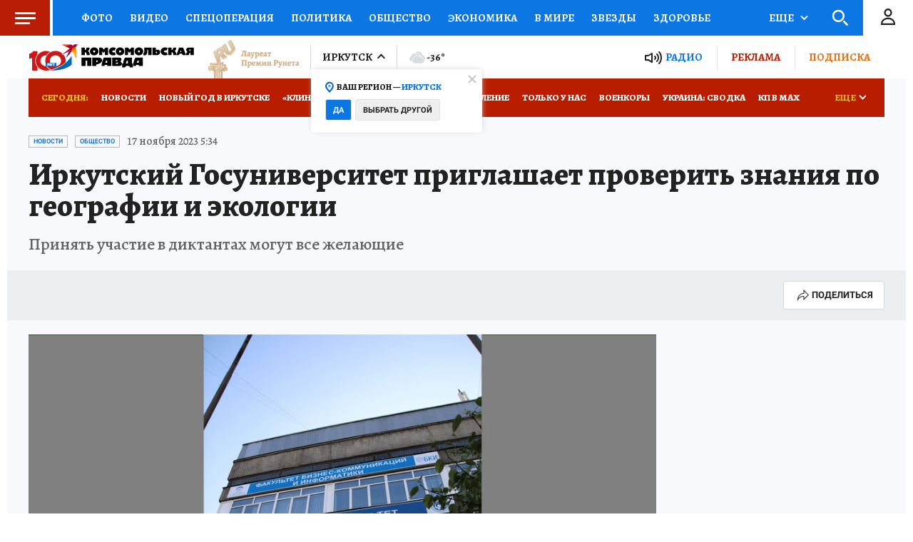

--- FILE ---
content_type: text/html
request_url: https://tns-counter.ru/nc01a**R%3Eundefined*kp_ru/ru/UTF-8/tmsec=kp_ru/61757465***
body_size: 15
content:
51C06613696AD042G1768607810:51C06613696AD042G1768607810